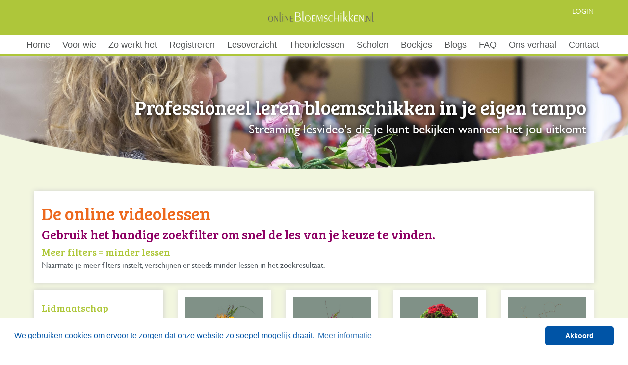

--- FILE ---
content_type: text/html; charset=UTF-8
request_url: https://onlinebloemschikken.nl/blz/lesoverzicht.html?filters%5Btechniek%5D=Korenschoof
body_size: 8826
content:
<!DOCTYPE HTML>

<html>
<head>

                
    <meta charset="utf-8">
    <meta http-equiv="content-type" content="text/html; charset=utf-8">
    <meta http-equiv="refresh" content="3600">
    <meta name="author" content="rkdmedia.nl">
    <meta name="designer" content="RKDmedia (www.rkdmedia.nl)">
    <meta name="csrf-token" content="paqhtAqalVBubWMEsAtDZdsHepBcFXbpoJdZzMB5">
    
    <link rel="icon" type="image/ico" href="https://onlinebloemschikken.nl/media/favicon.ico">
    <link rel="shortcut icon" href="https://onlinebloemschikken.nl/media/favicon.ico">
    <link rel="stylesheet" type="text/css" href="https://onlinebloemschikken.nl/css/all.css">
    <link rel="stylesheet" type="text/css" href="https://onlinebloemschikken.nl/css/bootstrap-touch-slider.css">
    <link rel="stylesheet" type="text/css" href="https://onlinebloemschikken.nl/css/animate.css">
    <link rel="stylesheet" type="text/css" href="https://onlinebloemschikken.nl/css/videojs.css">
    <link rel="stylesheet" type="text/css" href="https://onlinebloemschikken.nl/css/video.css">
    <link rel="stylesheet" type="text/css" href="https://onlinebloemschikken.nl/css/custom.css">
    <link rel="stylesheet" href="https://use.fontawesome.com/releases/v5.0.13/css/all.css" integrity="sha384-DNOHZ68U8hZfKXOrtjWvjxusGo9WQnrNx2sqG0tfsghAvtVlRW3tvkXWZh58N9jp" crossorigin="anonymous">


    <link rel="stylesheet" href="https://onlinebloemschikken.nl/backend/font-awesome/css/font-awesome.min.css">
    <link href="https://fonts.googleapis.com/css?family=Bree+Serif&display=swap" rel="stylesheet">  
    

                    
            <meta property="title" content="Lesoverzicht">
        <meta property="description" content="">
        <meta property="og:title" content="">
        <meta property="og:description" content="">
        <meta property="og:image" name="og:image" content="                ">


                    <meta property="og:type" content="website" />
        
        <title>Lesoverzicht</title>
        <meta http-equiv="X-UA-Compatible" content="IE=edge,chrome=1">
    <meta name="viewport" content="width=device-width,initial-scale=1.0,maximum-scale=1">
    </head>


<body xmlns:Breadcrumbs="http://www.w3.org/1999/xhtml">

 


<div class="wrapper">
<header id="mainheader">
   
 <div class="shadow topbar">
     <div class="row">
         <div class="col-lg-5 col-md-4"></div>
         <div class="col-lg-2 col-md-4 col-sm-4 col-xs-12">             
             <a href="/blz/home.html"><img src="https://onlinebloemschikken.nl/media/logo.png" width="100%" class="logo hidden-xs"></a>
         </div>
         <div class="col-lg-5 col-md-4"></div>
     </div>        
     <div class="usertopbar">
<div class="container" style="text-align: right;">
        <a href="/gebruiker/login" style="font-size:14px; color:#fff;text-transform: uppercase;">Login</a>
           <div class="visible-xs">
       <br>
       <a href="/blz/home.html"><img src="https://onlinebloemschikken.nl/media/logo.png" width="100%"></a>
   </div>
   </div>
</div>

   <div class="row visible-xs visible-sm" style="text-align:right;padding-top:15px;"></div>
   <div class="row">
<section class="navbar-inverse">

        <div class="navbar-header">
            <button type="button" class="navbar-toggle" data-toggle="collapse" data-target="#navbar-collapse">
                <span class="sr-only">Toggle navigation</span> <span class="icon-bar"></span>
                <span class="icon-bar"></span> <span class="icon-bar"></span>
            </button>
           
        </div>

</section>
		<!--/.nav-collapse -->

        <div id="navbar-collapse" class="collapse navbar-collapse">
            <ul class="nav navbar-nav" id="menu">
                                                                                        <li>

         <a href="https://onlinebloemschikken.nl/blz/home.html">Home</a>
       
    
    </li>
                                                                                                                                    <li>

         <a href="https://onlinebloemschikken.nl/blz/voor-wie-is-onlinebloemschikken-bedoeld.html">Voor wie</a>
       
    
    </li>
                                                                                                                                    <li>

         <a href="https://onlinebloemschikken.nl/blz/zo-werkt-het.html">Zo werkt het</a>
       
    
    </li>
                                                                                                                                    <li>

         <a href="https://onlinebloemschikken.nl/blz/registreren.html">Registreren</a>
       
    
    </li>
                                                                                                                                    <li>

         <a href="https://onlinebloemschikken.nl/blz/lesoverzicht.html">Lesoverzicht</a>
       
    
    </li>
                                                                                                                                    <li>

         <a href="https://onlinebloemschikken.nl/blz/uitleg-theorielessen.html">Theorielessen</a>
       
    
    </li>
                                                                                                                                    <li>

         <a href="https://onlinebloemschikken.nl/blz/scholen.html">Scholen</a>
       
    
    </li>
                                                                                                                                    <li>

         <a href="https://onlinebloemschikken.nl/blz/boekjes.html">Boekjes</a>
       
    
    </li>
                                                                                                                                    <li>

         <a href="https://onlinebloemschikken.nl/blz/blogs.html">Blogs</a>
       
    
    </li>
                                                                                                                                    <li>

         <a href="https://onlinebloemschikken.nl/blz/faq.html">FAQ</a>
       
    
    </li>
                                                                                                                                    <li>

         <a href="https://onlinebloemschikken.nl/blz/ons-verhaal.html">Ons verhaal</a>
       
    
    </li>
                                                                                                                                    <li>

         <a href="https://onlinebloemschikken.nl/blz/contact.html">Contact</a>
       
    
    </li>
                                                                        </ul>
        </div>
     
        <!--/.nav-collapse -->
    </div>
    
    </div>
<div class="clear"></div>
</div>

 </header>
 
 <section id="header_slider" class="">
     
     <div class="overlay hidden-xs">
    <img src="https://onlinebloemschikken.nl/media/header_overlay.png" width="100%"/>
     </div>
     
<div id="bootstrap-touch-slider" class="carousel bs-slider fade" data-ride="carousel" data-interval="8000" >
 <div class="carousel-inner" role="listbox">
    
                   
<div id="bootstrap-touch-slider" class="carousel bs-slider fade" data-ride="carousel" data-interval="5000" >
 <div class="carousel-inner" role="listbox">

                                                                     
<!-- Start Slide -->
                <div class="item active">
                    <!-- Slide Background -->
                    <img src="https://onlinebloemschikken.nl/uploads/medias/w04EDDV4jokQXufPRbScWrHOXbphY9j3.jpg" alt="banner.jpg"  class="slide-image"/>
                    
                    <div class="">
                       
                            <!-- Slide Text Layer -->
                            <div class="slide-text slide_style_right slogan">
                                <div data-animation="animated zoomInright" class="slogan1">Professioneel leren bloemschikken in je eigen tempo</div>
                                <div data-animation="animated zoomInright" class="slogan2">Streaming lesvideo's die je kunt bekijken wanneer het jou uitkomt</div>
                                                        
                        </div>
                    </div>
                </div>
                <!-- End of Slide -->
				
                                                                                                        
<!-- Start Slide -->
                <div class="item ">
                    <!-- Slide Background -->
                    <img src="https://onlinebloemschikken.nl/uploads/medias/rEISPViqMBtwJrvzIAFrlzYVuNze3dJS.JPG" alt="Smile-08-07-1537717.JPG"  class="slide-image"/>
                    
                    <div class="">
                       
                            <!-- Slide Text Layer -->
                            <div class="slide-text slide_style_right slogan">
                                <div data-animation="animated zoomInright" class="slogan1">Klassikale en online lessen versterken elkaar</div>
                                <div data-animation="animated zoomInright" class="slogan2">Zowel voorbereiding als naslag</div>
                                                        
                        </div>
                    </div>
                </div>
                <!-- End of Slide -->
				
                                                                   
                            </div>
     
     
     
        
                         
    
</div>

 </section>

</header>





<div class="background">
<div class="container">
    <div class="row">
        <div class="col-xs-12">

            
            <div class="textblok">

                <h1>De online videolessen</h1>
                                <div class="text">
                    <h2>Gebruik het handige zoekfilter om snel de les van je keuze te vinden.</h2>

<h3>Meer filters = minder lessen</h3>

<p>Naarmate je meer&nbsp;filters instelt, verschijnen er steeds minder lessen in het zoekresultaat.</p>

                </div>
            </div>

        </div>
    </div>
    <div class="row">
        <div class="col-lg-3 col-md-3 col-xs-12">
            <div class="navbar-header2">

            <button type="button" class="navbar-toggle filterdiv filterdivbut" data-toggle="collapse" data-target="#navbar-collapse2">
            Filters instellen
        </button>
    </div>

<div id="navbar-collapse2" class="filterbox navbar-collapse collapse">
    <section id="options" class="clearfix combo-filters">
        <div class="cursussen">
    <h3>Lidmaatschap</h3>
    <ul>
        <li>
            <a href="https://onlinebloemschikken.nl/blz/lesoverzicht.html?filters%5Btechniek%5D=Korenschoof"
               class="selected"
            >
                Alles
            </a>
        </li>
                    <li>
                <a href="https://onlinebloemschikken.nl/blz/lesoverzicht.html?filters%5Btechniek%5D=Korenschoof&amp;filters%5Bcursussen%5D=Niveau+1+-+Bloemschikken+voor+beginners"
                   style="color: #ed691e;"
                   class=""
                >
                    Niveau 1 - Bloemschikken voor beginners
                                            (22)
                                    </a>
            </li>
                    <li>
                <a href="https://onlinebloemschikken.nl/blz/lesoverzicht.html?filters%5Btechniek%5D=Korenschoof&amp;filters%5Bcursussen%5D=Niveau+2+-+Vakopleiding+Bloemschikken"
                   style="color: #aec739;"
                   class=""
                >
                    Niveau 2 - Vakopleiding Bloemschikken
                                            (43)
                                    </a>
            </li>
                    <li>
                <a href="https://onlinebloemschikken.nl/blz/lesoverzicht.html?filters%5Btechniek%5D=Korenschoof&amp;filters%5Bcursussen%5D=Niveau+3+-+Inspirerend+Bloemschikken"
                   style="color: #88348e;"
                   class=""
                >
                    Niveau 3 - Inspirerend Bloemschikken
                                            (148)
                                    </a>
            </li>
            </ul>
</div>
        <div class="categorie">
    <h3>Categorie</h3>
    <ul>
        <li>
            <a href="https://onlinebloemschikken.nl/blz/lesoverzicht.html?filters%5Btechniek%5D=Korenschoof"
               class="selected"
            >
                Alles
            </a>
        </li>
                    <li>
                <a href="https://onlinebloemschikken.nl/blz/lesoverzicht.html?filters%5Btechniek%5D=Korenschoof&amp;filters%5Bcategorie%5D=Balie-arrangementen"
                   style="color: #;"
                   class=""
                >
                    Balie-arrangementen
                                    </a>
            </li>
                    <li>
                <a href="https://onlinebloemschikken.nl/blz/lesoverzicht.html?filters%5Btechniek%5D=Korenschoof&amp;filters%5Bcategorie%5D=Bruidswerk"
                   style="color: #;"
                   class=""
                >
                    Bruidswerk
                                    </a>
            </li>
                    <li>
                <a href="https://onlinebloemschikken.nl/blz/lesoverzicht.html?filters%5Btechniek%5D=Korenschoof&amp;filters%5Bcategorie%5D=Florale+objecten"
                   style="color: #;"
                   class=""
                >
                    Florale objecten
                                    </a>
            </li>
                    <li>
                <a href="https://onlinebloemschikken.nl/blz/lesoverzicht.html?filters%5Btechniek%5D=Korenschoof&amp;filters%5Bcategorie%5D=Handgebonden+boeketten"
                   style="color: #;"
                   class=""
                >
                    Handgebonden boeketten
                                    </a>
            </li>
                    <li>
                <a href="https://onlinebloemschikken.nl/blz/lesoverzicht.html?filters%5Btechniek%5D=Korenschoof&amp;filters%5Bcategorie%5D=Kransen"
                   style="color: #;"
                   class=""
                >
                    Kransen
                                    </a>
            </li>
                    <li>
                <a href="https://onlinebloemschikken.nl/blz/lesoverzicht.html?filters%5Btechniek%5D=Korenschoof&amp;filters%5Bcategorie%5D=Rouwarrangementen"
                   style="color: #;"
                   class=""
                >
                    Rouwarrangementen
                                    </a>
            </li>
                    <li>
                <a href="https://onlinebloemschikken.nl/blz/lesoverzicht.html?filters%5Btechniek%5D=Korenschoof&amp;filters%5Bcategorie%5D=Vazen+en+schalen"
                   style="color: #;"
                   class=""
                >
                    Vazen en schalen
                                    </a>
            </li>
                    <li>
                <a href="https://onlinebloemschikken.nl/blz/lesoverzicht.html?filters%5Btechniek%5D=Korenschoof&amp;filters%5Bcategorie%5D=Voorwerpversieringen"
                   style="color: #;"
                   class=""
                >
                    Voorwerpversieringen
                                    </a>
            </li>
                    <li>
                <a href="https://onlinebloemschikken.nl/blz/lesoverzicht.html?filters%5Btechniek%5D=Korenschoof&amp;filters%5Bcategorie%5D=Wanddecoraties"
                   style="color: #;"
                   class=""
                >
                    Wanddecoraties
                                    </a>
            </li>
            </ul>
</div>
        <div class="uitvoering">
    <h3>Uitvoering</h3>
    <ul>
        <li>
            <a href="https://onlinebloemschikken.nl/blz/lesoverzicht.html?filters%5Btechniek%5D=Korenschoof"
               class="selected"
            >
                Alles
            </a>
        </li>
                    <li>
                <a href="https://onlinebloemschikken.nl/blz/lesoverzicht.html?filters%5Btechniek%5D=Korenschoof&amp;filters%5Buitvoering%5D=Biedermeier"
                   style="color: #;"
                   class=""
                >
                    Biedermeier
                                    </a>
            </li>
                    <li>
                <a href="https://onlinebloemschikken.nl/blz/lesoverzicht.html?filters%5Btechniek%5D=Korenschoof&amp;filters%5Buitvoering%5D=Cascade"
                   style="color: #;"
                   class=""
                >
                    Cascade
                                    </a>
            </li>
                    <li>
                <a href="https://onlinebloemschikken.nl/blz/lesoverzicht.html?filters%5Btechniek%5D=Korenschoof&amp;filters%5Buitvoering%5D=Druppel"
                   style="color: #;"
                   class=""
                >
                    Druppel
                                    </a>
            </li>
                    <li>
                <a href="https://onlinebloemschikken.nl/blz/lesoverzicht.html?filters%5Btechniek%5D=Korenschoof&amp;filters%5Buitvoering%5D=Gemengd"
                   style="color: #;"
                   class=""
                >
                    Gemengd
                                    </a>
            </li>
                    <li>
                <a href="https://onlinebloemschikken.nl/blz/lesoverzicht.html?filters%5Btechniek%5D=Korenschoof&amp;filters%5Buitvoering%5D=In+groepen"
                   style="color: #;"
                   class=""
                >
                    In groepen
                                    </a>
            </li>
                    <li>
                <a href="https://onlinebloemschikken.nl/blz/lesoverzicht.html?filters%5Btechniek%5D=Korenschoof&amp;filters%5Buitvoering%5D=Klassiek"
                   style="color: #;"
                   class=""
                >
                    Klassiek
                                    </a>
            </li>
                    <li>
                <a href="https://onlinebloemschikken.nl/blz/lesoverzicht.html?filters%5Btechniek%5D=Korenschoof&amp;filters%5Buitvoering%5D=Lineair"
                   style="color: #;"
                   class=""
                >
                    Lineair
                                    </a>
            </li>
                    <li>
                <a href="https://onlinebloemschikken.nl/blz/lesoverzicht.html?filters%5Btechniek%5D=Korenschoof&amp;filters%5Buitvoering%5D=Maanschikking"
                   style="color: #;"
                   class=""
                >
                    Maanschikking
                                    </a>
            </li>
                    <li>
                <a href="https://onlinebloemschikken.nl/blz/lesoverzicht.html?filters%5Btechniek%5D=Korenschoof&amp;filters%5Buitvoering%5D=Mille-fleurs"
                   style="color: #;"
                   class=""
                >
                    Mille-fleurs
                                    </a>
            </li>
                    <li>
                <a href="https://onlinebloemschikken.nl/blz/lesoverzicht.html?filters%5Btechniek%5D=Korenschoof&amp;filters%5Buitvoering%5D=Parallel"
                   style="color: #;"
                   class=""
                >
                    Parallel
                                    </a>
            </li>
                    <li>
                <a href="https://onlinebloemschikken.nl/blz/lesoverzicht.html?filters%5Btechniek%5D=Korenschoof&amp;filters%5Buitvoering%5D=Tuintje"
                   style="color: #;"
                   class=""
                >
                    Tuintje
                                    </a>
            </li>
                    <li>
                <a href="https://onlinebloemschikken.nl/blz/lesoverzicht.html?filters%5Btechniek%5D=Korenschoof&amp;filters%5Buitvoering%5D=Vegetatief"
                   style="color: #;"
                   class=""
                >
                    Vegetatief
                                    </a>
            </li>
                    <li>
                <a href="https://onlinebloemschikken.nl/blz/lesoverzicht.html?filters%5Btechniek%5D=Korenschoof&amp;filters%5Buitvoering%5D=Vrije+stijl"
                   style="color: #;"
                   class=""
                >
                    Vrije stijl
                                    </a>
            </li>
            </ul>
</div>
        <div class="techniek">
    <h3>Techniek</h3>
    <ul>
        <li>
            <a href="https://onlinebloemschikken.nl/blz/lesoverzicht.html?"
               class=""
            >
                Alles
            </a>
        </li>
                    <li>
                <a href="https://onlinebloemschikken.nl/blz/lesoverzicht.html?filters%5Btechniek%5D=Draadtechniek"
                   style="color: #;"
                   class=""
                >
                    Draadtechniek
                                    </a>
            </li>
                    <li>
                <a href="https://onlinebloemschikken.nl/blz/lesoverzicht.html?filters%5Btechniek%5D=Handgebonden"
                   style="color: #;"
                   class=""
                >
                    Handgebonden
                                    </a>
            </li>
                    <li>
                <a href="https://onlinebloemschikken.nl/blz/lesoverzicht.html?filters%5Btechniek%5D=In+gaas"
                   style="color: #;"
                   class=""
                >
                    In gaas
                                    </a>
            </li>
                    <li>
                <a href="https://onlinebloemschikken.nl/blz/lesoverzicht.html?filters%5Btechniek%5D=In+steekschuim"
                   style="color: #;"
                   class=""
                >
                    In steekschuim
                                    </a>
            </li>
                    <li>
                <a href="https://onlinebloemschikken.nl/blz/lesoverzicht.html?filters%5Btechniek%5D=Korenschoof"
                   style="color: #;"
                   class="selected"
                >
                    Korenschoof
                                    </a>
            </li>
                    <li>
                <a href="https://onlinebloemschikken.nl/blz/lesoverzicht.html?filters%5Btechniek%5D=Lijmtechniek"
                   style="color: #;"
                   class=""
                >
                    Lijmtechniek
                                    </a>
            </li>
                    <li>
                <a href="https://onlinebloemschikken.nl/blz/lesoverzicht.html?filters%5Btechniek%5D=Met+steekbuisjes"
                   style="color: #;"
                   class=""
                >
                    Met steekbuisjes
                                    </a>
            </li>
                    <li>
                <a href="https://onlinebloemschikken.nl/blz/lesoverzicht.html?filters%5Btechniek%5D=Parallel+techniek"
                   style="color: #;"
                   class=""
                >
                    Parallel techniek
                                    </a>
            </li>
                    <li>
                <a href="https://onlinebloemschikken.nl/blz/lesoverzicht.html?filters%5Btechniek%5D=Prikken"
                   style="color: #;"
                   class=""
                >
                    Prikken
                                    </a>
            </li>
                    <li>
                <a href="https://onlinebloemschikken.nl/blz/lesoverzicht.html?filters%5Btechniek%5D=Rijgen"
                   style="color: #;"
                   class=""
                >
                    Rijgen
                                    </a>
            </li>
                    <li>
                <a href="https://onlinebloemschikken.nl/blz/lesoverzicht.html?filters%5Btechniek%5D=Stapelen"
                   style="color: #;"
                   class=""
                >
                    Stapelen
                                    </a>
            </li>
                    <li>
                <a href="https://onlinebloemschikken.nl/blz/lesoverzicht.html?filters%5Btechniek%5D=Vaasschikking"
                   style="color: #;"
                   class=""
                >
                    Vaasschikking
                                    </a>
            </li>
                    <li>
                <a href="https://onlinebloemschikken.nl/blz/lesoverzicht.html?filters%5Btechniek%5D=Vlechttechniek"
                   style="color: #;"
                   class=""
                >
                    Vlechttechniek
                                    </a>
            </li>
                    <li>
                <a href="https://onlinebloemschikken.nl/blz/lesoverzicht.html?filters%5Btechniek%5D=Wikkelen"
                   style="color: #;"
                   class=""
                >
                    Wikkelen
                                    </a>
            </li>
            </ul>
</div>
        <div class="thema">
    <h3>Thema</h3>
    <ul>
        <li>
            <a href="https://onlinebloemschikken.nl/blz/lesoverzicht.html?filters%5Btechniek%5D=Korenschoof"
               class="selected"
            >
                Alles
            </a>
        </li>
                    <li>
                <a href="https://onlinebloemschikken.nl/blz/lesoverzicht.html?filters%5Btechniek%5D=Korenschoof&amp;filters%5Bthema%5D=Advent"
                   style="color: #;"
                   class=""
                >
                    Advent
                                    </a>
            </li>
                    <li>
                <a href="https://onlinebloemschikken.nl/blz/lesoverzicht.html?filters%5Btechniek%5D=Korenschoof&amp;filters%5Bthema%5D=Bruiloft"
                   style="color: #;"
                   class=""
                >
                    Bruiloft
                                    </a>
            </li>
                    <li>
                <a href="https://onlinebloemschikken.nl/blz/lesoverzicht.html?filters%5Btechniek%5D=Korenschoof&amp;filters%5Bthema%5D=Herfst"
                   style="color: #;"
                   class=""
                >
                    Herfst
                                    </a>
            </li>
                    <li>
                <a href="https://onlinebloemschikken.nl/blz/lesoverzicht.html?filters%5Btechniek%5D=Korenschoof&amp;filters%5Bthema%5D=Kerstmis"
                   style="color: #;"
                   class=""
                >
                    Kerstmis
                                    </a>
            </li>
                    <li>
                <a href="https://onlinebloemschikken.nl/blz/lesoverzicht.html?filters%5Btechniek%5D=Korenschoof&amp;filters%5Bthema%5D=Moederdag"
                   style="color: #;"
                   class=""
                >
                    Moederdag
                                    </a>
            </li>
                    <li>
                <a href="https://onlinebloemschikken.nl/blz/lesoverzicht.html?filters%5Btechniek%5D=Korenschoof&amp;filters%5Bthema%5D=Pasen"
                   style="color: #;"
                   class=""
                >
                    Pasen
                                    </a>
            </li>
                    <li>
                <a href="https://onlinebloemschikken.nl/blz/lesoverzicht.html?filters%5Btechniek%5D=Korenschoof&amp;filters%5Bthema%5D=Vaderdag"
                   style="color: #;"
                   class=""
                >
                    Vaderdag
                                    </a>
            </li>
                    <li>
                <a href="https://onlinebloemschikken.nl/blz/lesoverzicht.html?filters%5Btechniek%5D=Korenschoof&amp;filters%5Bthema%5D=Valentijnsdag"
                   style="color: #;"
                   class=""
                >
                    Valentijnsdag
                                    </a>
            </li>
                    <li>
                <a href="https://onlinebloemschikken.nl/blz/lesoverzicht.html?filters%5Btechniek%5D=Korenschoof&amp;filters%5Bthema%5D=Voorjaar"
                   style="color: #;"
                   class=""
                >
                    Voorjaar
                                    </a>
            </li>
                    <li>
                <a href="https://onlinebloemschikken.nl/blz/lesoverzicht.html?filters%5Btechniek%5D=Korenschoof&amp;filters%5Bthema%5D=Zomer"
                   style="color: #;"
                   class=""
                >
                    Zomer
                                    </a>
            </li>
            </ul>
</div>
    </section>
    <div class="clear"></div>
</div>
        </div>
        <div class="col-lg-9 col-md-9 col-xs-12">
            <a name="top"></a>
<div id="container" class="row">
            <div class="item niveau-1-bloemschikken-voor-beginners gratis-proefabonnement handgebonden-boeketten vrije-stijl korenschoof vlechttechniek moederdag vaderdag valentijnsdag col-lg-3 col-md-4 col-xs-12">
        <div class="" style="margin-bottom: 15px;">
            <div class="autoheight lesbox shadow">
                <div class="autoheight2" style="margin-bottom: 15px;">
                    <a href="https://onlinebloemschikken.nl/lessen/gevlochten-boeket.html">
                                                    <img src="https://onlinebloemschikken.nl/uploads/medias/MfXoPc9Sie22FwxIOXdzfLA0wH6vXcJY.jpg" width="100%" alt="BG-005 | Gevlochten boeket" title="BG-005 | Gevlochten boeket"/>
                                            </a>
                </div>
                <div class="">
                    <a href="https://onlinebloemschikken.nl/lessen/gevlochten-boeket.html">
                        <h3 class="text-break">Gevlochten boeket</h3>
                    </a>
                </div>
                <div class="row">
                    <div class="col-xs-5"> BG-005</div>
                    <div class="col-xs-7" style="text-align:right;">
                        <i class="fas fa-crown" title="Moeilijkheidsgraad: 2"></i>&nbsp;<i class="fas fa-crown" title="Moeilijkheidsgraad: 2"></i>&nbsp;<i class="fas fa-crown" style="color:#e6e6e6;" title="Moeilijkheidsgraad: 2"></i>                    </div>
                </div>
                <div class="" style="position:absolute; bottom:30px;">
                                                                        <div class="cbox" style="background-color:#ed691e" title="Niveau 1 - Bloemschikken voor beginners">
                            </div>
                                                                                                        </div>
                <div class="clear"></div>
            </div>

        </div>
    </div>

        <div class="item niveau-1-bloemschikken-voor-beginners gratis-proefabonnement handgebonden-boeketten gemengd korenschoof moederdag vaderdag valentijnsdag col-lg-3 col-md-4 col-xs-12">
        <div class="" style="margin-bottom: 15px;">
            <div class="autoheight lesbox shadow">
                <div class="autoheight2" style="margin-bottom: 15px;">
                    <a href="https://onlinebloemschikken.nl/lessen/korenschoof-boeket.html">
                                                    <img src="https://onlinebloemschikken.nl/uploads/medias/V5kcgr0GE3Od5CXBRmmcQBc6H6g5r8lj.jpg" width="100%" alt="BG-007 | Korenschoof Handgebonden boeket" title="BG-007 | Korenschoof Handgebonden boeket"/>
                                            </a>
                </div>
                <div class="">
                    <a href="https://onlinebloemschikken.nl/lessen/korenschoof-boeket.html">
                        <h3 class="text-break">Korenschoof boeket</h3>
                    </a>
                </div>
                <div class="row">
                    <div class="col-xs-5"> BG-007</div>
                    <div class="col-xs-7" style="text-align:right;">
                        <i class="fas fa-crown" title="Moeilijkheidsgraad: 1"></i>&nbsp;<i class="fas fa-crown" style="color:#e6e6e6;" title="Moeilijkheidsgraad: 1"></i>&nbsp;<i class="fas fa-crown" style="color:#e6e6e6;" title="Moeilijkheidsgraad: 1"></i>                    </div>
                </div>
                <div class="" style="position:absolute; bottom:30px;">
                                                                        <div class="cbox" style="background-color:#ed691e" title="Niveau 1 - Bloemschikken voor beginners">
                            </div>
                                                                                                        </div>
                <div class="clear"></div>
            </div>

        </div>
    </div>

        <div class="item niveau-3-inspirerend-bloemschikken gratis-proefabonnement bruidswerk handgebonden-boeketten parallel biedermeier draadtechniek korenschoof parallel-techniek bruiloft col-lg-3 col-md-4 col-xs-12">
        <div class="" style="margin-bottom: 15px;">
            <div class="autoheight lesbox shadow">
                <div class="autoheight2" style="margin-bottom: 15px;">
                    <a href="https://onlinebloemschikken.nl/lessen/handgebonden-biedermeier-bruidsboeket-1.html">
                                                    <img src="https://onlinebloemschikken.nl/uploads/medias/Qs0l5Wf6QejAUNBugQloS3sRRcKSxVsa.jpg" width="100%" alt="IB-004 | Handgebonden Biedermeier Bruidsboeket" title="IB-004 | Handgebonden Biedermeier Bruidsboeket"/>
                                            </a>
                </div>
                <div class="">
                    <a href="https://onlinebloemschikken.nl/lessen/handgebonden-biedermeier-bruidsboeket-1.html">
                        <h3 class="text-break">Bruidsboeket</h3>
                    </a>
                </div>
                <div class="row">
                    <div class="col-xs-5"> IB-004</div>
                    <div class="col-xs-7" style="text-align:right;">
                        <i class="fas fa-crown" title="Moeilijkheidsgraad: 3"></i>&nbsp;<i class="fas fa-crown" title="Moeilijkheidsgraad: 3"></i>&nbsp;<i class="fas fa-crown" title="Moeilijkheidsgraad: 3"></i>                    </div>
                </div>
                <div class="" style="position:absolute; bottom:30px;">
                                                                        <div class="cbox" style="background-color:#88348e" title="Niveau 3 - Inspirerend Bloemschikken">
                            </div>
                                                                                                        </div>
                <div class="clear"></div>
            </div>

        </div>
    </div>

        <div class="item niveau-3-inspirerend-bloemschikken gratis-proefabonnement handgebonden-boeketten biedermeier in-groepen korenschoof handgebonden pasen col-lg-3 col-md-4 col-xs-12">
        <div class="" style="margin-bottom: 15px;">
            <div class="autoheight lesbox shadow">
                <div class="autoheight2" style="margin-bottom: 15px;">
                    <a href="https://onlinebloemschikken.nl/lessen/handgebonden-boeket-in-groepen-met-krans.html">
                                                    <img src="https://onlinebloemschikken.nl/uploads/medias/x2wJtQY54zoKPmKrEhXjo13yf2FrGwtU.jpg" width="100%" alt="IB-006 | Handgebonden Boeket in groepen - met krans" title="IB-006 | Handgebonden Boeket in groepen - met krans"/>
                                            </a>
                </div>
                <div class="">
                    <a href="https://onlinebloemschikken.nl/lessen/handgebonden-boeket-in-groepen-met-krans.html">
                        <h3 class="text-break">Handgebonden boeket</h3>
                    </a>
                </div>
                <div class="row">
                    <div class="col-xs-5"> IB-006</div>
                    <div class="col-xs-7" style="text-align:right;">
                        <i class="fas fa-crown" title="Moeilijkheidsgraad: 3"></i>&nbsp;<i class="fas fa-crown" title="Moeilijkheidsgraad: 3"></i>&nbsp;<i class="fas fa-crown" title="Moeilijkheidsgraad: 3"></i>                    </div>
                </div>
                <div class="" style="position:absolute; bottom:30px;">
                                                                        <div class="cbox" style="background-color:#88348e" title="Niveau 3 - Inspirerend Bloemschikken">
                            </div>
                                                                                                        </div>
                <div class="clear"></div>
            </div>

        </div>
    </div>

        <div class="item niveau-3-inspirerend-bloemschikken gratis-proefabonnement handgebonden-boeketten vrije-stijl korenschoof parallel-techniek moederdag vaderdag col-lg-3 col-md-4 col-xs-12">
        <div class="" style="margin-bottom: 15px;">
            <div class="autoheight lesbox shadow">
                <div class="autoheight2" style="margin-bottom: 15px;">
                    <a href="https://onlinebloemschikken.nl/lessen/handgebonden-boeket-vrije-stijl.html">
                                                    <img src="https://onlinebloemschikken.nl/uploads/medias/idbcFEVs0eaj8WqGnJunjUYi1SJEsmy8.jpg" width="100%" alt="IB-009 | Handgebonden Boeket - vrije stijl" title="IB-009 | Handgebonden Boeket - vrije stijl"/>
                                            </a>
                </div>
                <div class="">
                    <a href="https://onlinebloemschikken.nl/lessen/handgebonden-boeket-vrije-stijl.html">
                        <h3 class="text-break">Handgebonden boeket</h3>
                    </a>
                </div>
                <div class="row">
                    <div class="col-xs-5"> IB-009</div>
                    <div class="col-xs-7" style="text-align:right;">
                        <i class="fas fa-crown" title="Moeilijkheidsgraad: 3"></i>&nbsp;<i class="fas fa-crown" title="Moeilijkheidsgraad: 3"></i>&nbsp;<i class="fas fa-crown" title="Moeilijkheidsgraad: 3"></i>                    </div>
                </div>
                <div class="" style="position:absolute; bottom:30px;">
                                                                        <div class="cbox" style="background-color:#88348e" title="Niveau 3 - Inspirerend Bloemschikken">
                            </div>
                                                                                                        </div>
                <div class="clear"></div>
            </div>

        </div>
    </div>

        <div class="item niveau-3-inspirerend-bloemschikken gratis-proefabonnement bruidswerk handgebonden-boeketten rouwarrangementen gemengd klassiek korenschoof parallel-techniek bruiloft valentijnsdag col-lg-3 col-md-4 col-xs-12">
        <div class="" style="margin-bottom: 15px;">
            <div class="autoheight lesbox shadow">
                <div class="autoheight2" style="margin-bottom: 15px;">
                    <a href="https://onlinebloemschikken.nl/lessen/handgebonden-rouwboeket.html">
                                                    <img src="https://onlinebloemschikken.nl/uploads/medias/7owFSd5KC2m1SMYzXPduFBNbpAKYLDgu.jpg" width="100%" alt="IB-016 | Handgebonden rouwboeket" title="IB-016 | Handgebonden rouwboeket"/>
                                            </a>
                </div>
                <div class="">
                    <a href="https://onlinebloemschikken.nl/lessen/handgebonden-rouwboeket.html">
                        <h3 class="text-break">Handgebonden boeket</h3>
                    </a>
                </div>
                <div class="row">
                    <div class="col-xs-5"> IB-016</div>
                    <div class="col-xs-7" style="text-align:right;">
                        <i class="fas fa-crown" title="Moeilijkheidsgraad: 3"></i>&nbsp;<i class="fas fa-crown" title="Moeilijkheidsgraad: 3"></i>&nbsp;<i class="fas fa-crown" title="Moeilijkheidsgraad: 3"></i>                    </div>
                </div>
                <div class="" style="position:absolute; bottom:30px;">
                                                                        <div class="cbox" style="background-color:#88348e" title="Niveau 3 - Inspirerend Bloemschikken">
                            </div>
                                                                                                        </div>
                <div class="clear"></div>
            </div>

        </div>
    </div>

        <div class="item niveau-3-inspirerend-bloemschikken gratis-proefabonnement handgebonden-boeketten gemengd biedermeier korenschoof in-steekschuim moederdag vaderdag valentijnsdag voorjaar col-lg-3 col-md-4 col-xs-12">
        <div class="" style="margin-bottom: 15px;">
            <div class="autoheight lesbox shadow">
                <div class="autoheight2" style="margin-bottom: 15px;">
                    <a href="https://onlinebloemschikken.nl/lessen/handgebonden-boeket-met-tulpen.html">
                                                    <img src="https://onlinebloemschikken.nl/uploads/medias/5bMiY6Q13ZLLQCkWQG1XNarNy45eBqfV.jpg" width="100%" alt="IB-017 | Handgebonden boeket - met tulpen" title="IB-017 | Handgebonden boeket - met tulpen"/>
                                            </a>
                </div>
                <div class="">
                    <a href="https://onlinebloemschikken.nl/lessen/handgebonden-boeket-met-tulpen.html">
                        <h3 class="text-break">Handgebonden boeket</h3>
                    </a>
                </div>
                <div class="row">
                    <div class="col-xs-5"> IB-017</div>
                    <div class="col-xs-7" style="text-align:right;">
                        <i class="fas fa-crown" title="Moeilijkheidsgraad: 3"></i>&nbsp;<i class="fas fa-crown" title="Moeilijkheidsgraad: 3"></i>&nbsp;<i class="fas fa-crown" title="Moeilijkheidsgraad: 3"></i>                    </div>
                </div>
                <div class="" style="position:absolute; bottom:30px;">
                                                                        <div class="cbox" style="background-color:#88348e" title="Niveau 3 - Inspirerend Bloemschikken">
                            </div>
                                                                                                        </div>
                <div class="clear"></div>
            </div>

        </div>
    </div>

        <div class="item niveau-3-inspirerend-bloemschikken gratis-proefabonnement handgebonden-boeketten balie-arrangementen gemengd korenschoof handgebonden in-steekschuim pasen col-lg-3 col-md-4 col-xs-12">
        <div class="" style="margin-bottom: 15px;">
            <div class="autoheight lesbox shadow">
                <div class="autoheight2" style="margin-bottom: 15px;">
                    <a href="https://onlinebloemschikken.nl/lessen/handgebonden-boeket-met-zelfgemaakt-frame.html">
                                                    <img src="https://onlinebloemschikken.nl/uploads/medias/6YoYPjLOCC2jKpU4LJc7nec17xC75pdq.jpg" width="100%" alt="IB-031 | Handgebonden boeket - met zelfgemaakt frame" title="IB-031 | Handgebonden boeket - met zelfgemaakt frame"/>
                                            </a>
                </div>
                <div class="">
                    <a href="https://onlinebloemschikken.nl/lessen/handgebonden-boeket-met-zelfgemaakt-frame.html">
                        <h3 class="text-break">Frame boeket</h3>
                    </a>
                </div>
                <div class="row">
                    <div class="col-xs-5"> IB-031</div>
                    <div class="col-xs-7" style="text-align:right;">
                        <i class="fas fa-crown" title="Moeilijkheidsgraad: 3"></i>&nbsp;<i class="fas fa-crown" title="Moeilijkheidsgraad: 3"></i>&nbsp;<i class="fas fa-crown" title="Moeilijkheidsgraad: 3"></i>                    </div>
                </div>
                <div class="" style="position:absolute; bottom:30px;">
                                                                        <div class="cbox" style="background-color:#88348e" title="Niveau 3 - Inspirerend Bloemschikken">
                            </div>
                                                                                                        </div>
                <div class="clear"></div>
            </div>

        </div>
    </div>

        <div class="item niveau-3-inspirerend-bloemschikken gratis-proefabonnement handgebonden-boeketten gemengd parallel biedermeier korenschoof parallel-techniek handgebonden moederdag vaderdag valentijnsdag col-lg-3 col-md-4 col-xs-12">
        <div class="" style="margin-bottom: 15px;">
            <div class="autoheight lesbox shadow">
                <div class="autoheight2" style="margin-bottom: 15px;">
                    <a href="https://onlinebloemschikken.nl/lessen/koffieboeketje.html">
                                                    <img src="https://onlinebloemschikken.nl/uploads/medias/ZYTUHot5HNZ48OaIVjC67qFXYpXveEJs.jpg" width="100%" alt="IB-032 | Koffieboeketje" title="IB-032 | Koffieboeketje"/>
                                            </a>
                </div>
                <div class="">
                    <a href="https://onlinebloemschikken.nl/lessen/koffieboeketje.html">
                        <h3 class="text-break">Koffieboeketje</h3>
                    </a>
                </div>
                <div class="row">
                    <div class="col-xs-5"> IB-032</div>
                    <div class="col-xs-7" style="text-align:right;">
                        <i class="fas fa-crown" title="Moeilijkheidsgraad: 3"></i>&nbsp;<i class="fas fa-crown" title="Moeilijkheidsgraad: 3"></i>&nbsp;<i class="fas fa-crown" title="Moeilijkheidsgraad: 3"></i>                    </div>
                </div>
                <div class="" style="position:absolute; bottom:30px;">
                                                                        <div class="cbox" style="background-color:#88348e" title="Niveau 3 - Inspirerend Bloemschikken">
                            </div>
                                                                                                        </div>
                <div class="clear"></div>
            </div>

        </div>
    </div>

        <div class="item niveau-3-inspirerend-bloemschikken gratis-proefabonnement handgebonden-boeketten balie-arrangementen biedermeier in-groepen korenschoof handgebonden kerstmis col-lg-3 col-md-4 col-xs-12">
        <div class="" style="margin-bottom: 15px;">
            <div class="autoheight lesbox shadow">
                <div class="autoheight2" style="margin-bottom: 15px;">
                    <a href="https://onlinebloemschikken.nl/lessen/handgebonden-kerstboeket.html">
                                                    <img src="https://onlinebloemschikken.nl/uploads/medias/BVKUrwcKmuMvXWVbuPU2uactYqcTkLBV.jpg" width="100%" alt="IB-040 | Handgebonden Kerstboeket" title="IB-040 | Handgebonden Kerstboeket"/>
                                            </a>
                </div>
                <div class="">
                    <a href="https://onlinebloemschikken.nl/lessen/handgebonden-kerstboeket.html">
                        <h3 class="text-break">Handgebonden Kerstboeket</h3>
                    </a>
                </div>
                <div class="row">
                    <div class="col-xs-5"> IB-040</div>
                    <div class="col-xs-7" style="text-align:right;">
                        <i class="fas fa-crown" title="Moeilijkheidsgraad: 3"></i>&nbsp;<i class="fas fa-crown" title="Moeilijkheidsgraad: 3"></i>&nbsp;<i class="fas fa-crown" title="Moeilijkheidsgraad: 3"></i>                    </div>
                </div>
                <div class="" style="position:absolute; bottom:30px;">
                                                                        <div class="cbox" style="background-color:#88348e" title="Niveau 3 - Inspirerend Bloemschikken">
                            </div>
                                                                                                        </div>
                <div class="clear"></div>
            </div>

        </div>
    </div>

        <div class="item niveau-3-inspirerend-bloemschikken gratis-proefabonnement balie-arrangementen handgebonden-boeketten mille-fleurs handgebonden korenschoof parallel-techniek moederdag zomer col-lg-3 col-md-4 col-xs-12">
        <div class="" style="margin-bottom: 15px;">
            <div class="autoheight lesbox shadow">
                <div class="autoheight2" style="margin-bottom: 15px;">
                    <a href="https://onlinebloemschikken.nl/lessen/ib-045-moederdag-mille-fleurs.html">
                                                    <img src="https://onlinebloemschikken.nl/uploads/medias/Hu0t8tEhentsK1LymBkCJZoQzbfxyVCD.jpg" width="100%" alt="IB-045 | Moederdag Mille-fleurs" title="IB-045 | Moederdag Mille-fleurs"/>
                                            </a>
                </div>
                <div class="">
                    <a href="https://onlinebloemschikken.nl/lessen/ib-045-moederdag-mille-fleurs.html">
                        <h3 class="text-break">Moederdag Mille-fleurs</h3>
                    </a>
                </div>
                <div class="row">
                    <div class="col-xs-5"> IB-045</div>
                    <div class="col-xs-7" style="text-align:right;">
                        <i class="fas fa-crown" title="Moeilijkheidsgraad: 3"></i>&nbsp;<i class="fas fa-crown" title="Moeilijkheidsgraad: 3"></i>&nbsp;<i class="fas fa-crown" title="Moeilijkheidsgraad: 3"></i>                    </div>
                </div>
                <div class="" style="position:absolute; bottom:30px;">
                                                                        <div class="cbox" style="background-color:#88348e" title="Niveau 3 - Inspirerend Bloemschikken">
                            </div>
                                                                                                        </div>
                <div class="clear"></div>
            </div>

        </div>
    </div>

        <div class="item niveau-3-inspirerend-bloemschikken gratis-proefabonnement handgebonden-boeketten vrije-stijl korenschoof moederdag valentijnsdag col-lg-3 col-md-4 col-xs-12">
        <div class="" style="margin-bottom: 15px;">
            <div class="autoheight lesbox shadow">
                <div class="autoheight2" style="margin-bottom: 15px;">
                    <a href="https://onlinebloemschikken.nl/lessen/handgebonden-boeket-met-geregen-anjers.html">
                                                    <img src="https://onlinebloemschikken.nl/uploads/medias/rMx76waFyuXKgccUmdiXzrPL9oEpPjXz.jpg" width="100%" alt="IB-053 | Handgebonden boeket - met geregen anjers" title="IB-053 | Handgebonden boeket - met geregen anjers"/>
                                            </a>
                </div>
                <div class="">
                    <a href="https://onlinebloemschikken.nl/lessen/handgebonden-boeket-met-geregen-anjers.html">
                        <h3 class="text-break">Handgebonden boeket</h3>
                    </a>
                </div>
                <div class="row">
                    <div class="col-xs-5"> IB-053</div>
                    <div class="col-xs-7" style="text-align:right;">
                        <i class="fas fa-crown" title="Moeilijkheidsgraad: 3"></i>&nbsp;<i class="fas fa-crown" title="Moeilijkheidsgraad: 3"></i>&nbsp;<i class="fas fa-crown" title="Moeilijkheidsgraad: 3"></i>                    </div>
                </div>
                <div class="" style="position:absolute; bottom:30px;">
                                                                        <div class="cbox" style="background-color:#88348e" title="Niveau 3 - Inspirerend Bloemschikken">
                            </div>
                                                                                                        </div>
                <div class="clear"></div>
            </div>

        </div>
    </div>

        <div class="item niveau-3-inspirerend-bloemschikken gratis-proefabonnement bruidswerk handgebonden-boeketten cascade gemengd korenschoof handgebonden bruiloft col-lg-3 col-md-4 col-xs-12">
        <div class="" style="margin-bottom: 15px;">
            <div class="autoheight lesbox shadow">
                <div class="autoheight2" style="margin-bottom: 15px;">
                    <a href="https://onlinebloemschikken.nl/lessen/cascade-handgebonden-boeket.html">
                                                    <img src="https://onlinebloemschikken.nl/uploads/medias/KOGnwLZoHdpIiIdJ7s4SvCjlVmPoDFvl.jpg" width="100%" alt="IB-056 | Cascade Handgebonden boeket" title="IB-056 | Cascade Handgebonden boeket"/>
                                            </a>
                </div>
                <div class="">
                    <a href="https://onlinebloemschikken.nl/lessen/cascade-handgebonden-boeket.html">
                        <h3 class="text-break">Handgebonden boeket</h3>
                    </a>
                </div>
                <div class="row">
                    <div class="col-xs-5"> IB-056</div>
                    <div class="col-xs-7" style="text-align:right;">
                        <i class="fas fa-crown" title="Moeilijkheidsgraad: 3"></i>&nbsp;<i class="fas fa-crown" title="Moeilijkheidsgraad: 3"></i>&nbsp;<i class="fas fa-crown" title="Moeilijkheidsgraad: 3"></i>                    </div>
                </div>
                <div class="" style="position:absolute; bottom:30px;">
                                                                        <div class="cbox" style="background-color:#88348e" title="Niveau 3 - Inspirerend Bloemschikken">
                            </div>
                                                                                                        </div>
                <div class="clear"></div>
            </div>

        </div>
    </div>

        <div class="item niveau-3-inspirerend-bloemschikken gratis-proefabonnement handgebonden-boeketten gemengd korenschoof handgebonden moederdag voorjaar col-lg-3 col-md-4 col-xs-12">
        <div class="" style="margin-bottom: 15px;">
            <div class="autoheight lesbox shadow">
                <div class="autoheight2" style="margin-bottom: 15px;">
                    <a href="https://onlinebloemschikken.nl/lessen/boeket-met-pioenrozen.html">
                                                    <img src="https://onlinebloemschikken.nl/uploads/medias/jR3rmMCLQFcj3VNF54fc6rP83dli3On2.jpg" width="100%" alt="IB-058 | Boeket - met Pioenrozen" title="IB-058 | Boeket - met Pioenrozen"/>
                                            </a>
                </div>
                <div class="">
                    <a href="https://onlinebloemschikken.nl/lessen/boeket-met-pioenrozen.html">
                        <h3 class="text-break">Boeket met Pioenrozen</h3>
                    </a>
                </div>
                <div class="row">
                    <div class="col-xs-5"> IB-058</div>
                    <div class="col-xs-7" style="text-align:right;">
                        <i class="fas fa-crown" title="Moeilijkheidsgraad: 3"></i>&nbsp;<i class="fas fa-crown" title="Moeilijkheidsgraad: 3"></i>&nbsp;<i class="fas fa-crown" title="Moeilijkheidsgraad: 3"></i>                    </div>
                </div>
                <div class="" style="position:absolute; bottom:30px;">
                                                                        <div class="cbox" style="background-color:#88348e" title="Niveau 3 - Inspirerend Bloemschikken">
                            </div>
                                                                                                        </div>
                <div class="clear"></div>
            </div>

        </div>
    </div>

        <div class="item niveau-3-inspirerend-bloemschikken gratis-proefabonnement handgebonden-boeketten balie-arrangementen gemengd biedermeier korenschoof moederdag valentijnsdag col-lg-3 col-md-4 col-xs-12">
        <div class="" style="margin-bottom: 15px;">
            <div class="autoheight lesbox shadow">
                <div class="autoheight2" style="margin-bottom: 15px;">
                    <a href="https://onlinebloemschikken.nl/lessen/groenboeket.html">
                                                    <img src="https://onlinebloemschikken.nl/uploads/medias/40HhpO15KXrZoyhgnnGEeDipmLr8cjKo.jpg" width="100%" alt="IB-069 | Groenboeket" title="IB-069 | Groenboeket"/>
                                            </a>
                </div>
                <div class="">
                    <a href="https://onlinebloemschikken.nl/lessen/groenboeket.html">
                        <h3 class="text-break">Groenboeket</h3>
                    </a>
                </div>
                <div class="row">
                    <div class="col-xs-5"> IB-069</div>
                    <div class="col-xs-7" style="text-align:right;">
                        <i class="fas fa-crown" title="Moeilijkheidsgraad: 2"></i>&nbsp;<i class="fas fa-crown" title="Moeilijkheidsgraad: 2"></i>&nbsp;<i class="fas fa-crown" style="color:#e6e6e6;" title="Moeilijkheidsgraad: 2"></i>                    </div>
                </div>
                <div class="" style="position:absolute; bottom:30px;">
                                                                        <div class="cbox" style="background-color:#88348e" title="Niveau 3 - Inspirerend Bloemschikken">
                            </div>
                                                                                                        </div>
                <div class="clear"></div>
            </div>

        </div>
    </div>

        <div class="item niveau-3-inspirerend-bloemschikken gratis-proefabonnement handgebonden-boeketten balie-arrangementen in-groepen korenschoof handgebonden moederdag valentijnsdag col-lg-3 col-md-4 col-xs-12">
        <div class="" style="margin-bottom: 15px;">
            <div class="autoheight lesbox shadow">
                <div class="autoheight2" style="margin-bottom: 15px;">
                    <a href="https://onlinebloemschikken.nl/lessen/schik-in-hortensia.html">
                                                    <img src="https://onlinebloemschikken.nl/uploads/medias/1ycBXgZ1USjtx7dzrxJqbcByQHct95aG.jpg" width="100%" alt="IB-072 | Schik in Hortensia" title="IB-072 | Schik in Hortensia"/>
                                            </a>
                </div>
                <div class="">
                    <a href="https://onlinebloemschikken.nl/lessen/schik-in-hortensia.html">
                        <h3 class="text-break">Schik in Hortensia</h3>
                    </a>
                </div>
                <div class="row">
                    <div class="col-xs-5"> IB-072</div>
                    <div class="col-xs-7" style="text-align:right;">
                        <i class="fas fa-crown" title="Moeilijkheidsgraad: 2"></i>&nbsp;<i class="fas fa-crown" title="Moeilijkheidsgraad: 2"></i>&nbsp;<i class="fas fa-crown" style="color:#e6e6e6;" title="Moeilijkheidsgraad: 2"></i>                    </div>
                </div>
                <div class="" style="position:absolute; bottom:30px;">
                                                                        <div class="cbox" style="background-color:#88348e" title="Niveau 3 - Inspirerend Bloemschikken">
                            </div>
                                                                                                        </div>
                <div class="clear"></div>
            </div>

        </div>
    </div>

        <div class="item niveau-3-inspirerend-bloemschikken gratis-proefabonnement balie-arrangementen handgebonden-boeketten gemengd handgebonden korenschoof moederdag valentijnsdag voorjaar col-lg-3 col-md-4 col-xs-12">
        <div class="" style="margin-bottom: 15px;">
            <div class="autoheight lesbox shadow">
                <div class="autoheight2" style="margin-bottom: 15px;">
                    <a href="https://onlinebloemschikken.nl/lessen/veldboeket-of-plukboeket.html">
                                                    <img src="https://onlinebloemschikken.nl/uploads/medias/MBxQDkXBCY7PJVmPoppziY5gnw9HAzVl.jpg" width="100%" alt="IB-106 | Veldboeket of Plukboeket?" title="IB-106 | Veldboeket of Plukboeket?"/>
                                            </a>
                </div>
                <div class="">
                    <a href="https://onlinebloemschikken.nl/lessen/veldboeket-of-plukboeket.html">
                        <h3 class="text-break">Veldboeket of Plukboeket?</h3>
                    </a>
                </div>
                <div class="row">
                    <div class="col-xs-5"> IB-106</div>
                    <div class="col-xs-7" style="text-align:right;">
                        <i class="fas fa-crown" title="Moeilijkheidsgraad: 2"></i>&nbsp;<i class="fas fa-crown" title="Moeilijkheidsgraad: 2"></i>&nbsp;<i class="fas fa-crown" style="color:#e6e6e6;" title="Moeilijkheidsgraad: 2"></i>                    </div>
                </div>
                <div class="" style="position:absolute; bottom:30px;">
                                                                        <div class="cbox" style="background-color:#88348e" title="Niveau 3 - Inspirerend Bloemschikken">
                            </div>
                                                                                                        </div>
                <div class="clear"></div>
            </div>

        </div>
    </div>

        <div class="item niveau-3-inspirerend-bloemschikken gratis-proefabonnement balie-arrangementen handgebonden-boeketten vrije-stijl handgebonden korenschoof parallel-techniek moederdag voorjaar zomer col-lg-3 col-md-4 col-xs-12">
        <div class="" style="margin-bottom: 15px;">
            <div class="autoheight lesbox shadow">
                <div class="autoheight2" style="margin-bottom: 15px;">
                    <a href="https://onlinebloemschikken.nl/lessen/boeket-met-frame-van-beregras.html">
                                                    <img src="https://onlinebloemschikken.nl/uploads/medias/ZMlNGLpfzVH9dH6bUOMSyiRSOH8bTfad.jpg" width="100%" alt="IB-107 | Boeket met frame van Beregras" title="IB-107 | Boeket met frame van Beregras"/>
                                            </a>
                </div>
                <div class="">
                    <a href="https://onlinebloemschikken.nl/lessen/boeket-met-frame-van-beregras.html">
                        <h3 class="text-break">Boeket met frame van Beregras</h3>
                    </a>
                </div>
                <div class="row">
                    <div class="col-xs-5"> IB-107</div>
                    <div class="col-xs-7" style="text-align:right;">
                        <i class="fas fa-crown" title="Moeilijkheidsgraad: 3"></i>&nbsp;<i class="fas fa-crown" title="Moeilijkheidsgraad: 3"></i>&nbsp;<i class="fas fa-crown" title="Moeilijkheidsgraad: 3"></i>                    </div>
                </div>
                <div class="" style="position:absolute; bottom:30px;">
                                                                        <div class="cbox" style="background-color:#88348e" title="Niveau 3 - Inspirerend Bloemschikken">
                            </div>
                                                                                                        </div>
                <div class="clear"></div>
            </div>

        </div>
    </div>

        <div class="item niveau-3-inspirerend-bloemschikken gratis-proefabonnement handgebonden-boeketten klassiek handgebonden korenschoof parallel-techniek herfst col-lg-3 col-md-4 col-xs-12">
        <div class="" style="margin-bottom: 15px;">
            <div class="autoheight lesbox shadow">
                <div class="autoheight2" style="margin-bottom: 15px;">
                    <a href="https://onlinebloemschikken.nl/lessen/decoratief-handgebonden-boeket.html">
                                                    <img src="https://onlinebloemschikken.nl/uploads/medias/1BsfZyW16fP1Wu6Gux0jHJ76wTDV56bq.jpg" width="100%" alt="IB-109 | Decoratief handgebonden boeket" title="IB-109 | Decoratief handgebonden boeket"/>
                                            </a>
                </div>
                <div class="">
                    <a href="https://onlinebloemschikken.nl/lessen/decoratief-handgebonden-boeket.html">
                        <h3 class="text-break">Decoratief handgebonden boeket</h3>
                    </a>
                </div>
                <div class="row">
                    <div class="col-xs-5"> IB-109</div>
                    <div class="col-xs-7" style="text-align:right;">
                        <i class="fas fa-crown" title="Moeilijkheidsgraad: 3"></i>&nbsp;<i class="fas fa-crown" title="Moeilijkheidsgraad: 3"></i>&nbsp;<i class="fas fa-crown" title="Moeilijkheidsgraad: 3"></i>                    </div>
                </div>
                <div class="" style="position:absolute; bottom:30px;">
                                                                        <div class="cbox" style="background-color:#88348e" title="Niveau 3 - Inspirerend Bloemschikken">
                            </div>
                                                                                                        </div>
                <div class="clear"></div>
            </div>

        </div>
    </div>

        <div class="item niveau-3-inspirerend-bloemschikken gratis-proefabonnement balie-arrangementen handgebonden-boeketten lineair handgebonden korenschoof moederdag pasen vaderdag voorjaar col-lg-3 col-md-4 col-xs-12">
        <div class="" style="margin-bottom: 15px;">
            <div class="autoheight lesbox shadow">
                <div class="autoheight2" style="margin-bottom: 15px;">
                    <a href="https://onlinebloemschikken.nl/lessen/alzijdig-lineair-boeket.html">
                                                    <img src="https://onlinebloemschikken.nl/uploads/medias/Qk5Mybp0AhXnaInX0yqZ2B1MqW2Dx9Gw.jpg" width="100%" alt="IB-117 | Alzijdig lineair boeket" title="IB-117 | Alzijdig lineair boeket"/>
                                            </a>
                </div>
                <div class="">
                    <a href="https://onlinebloemschikken.nl/lessen/alzijdig-lineair-boeket.html">
                        <h3 class="text-break">Alzijdig lineair boeket</h3>
                    </a>
                </div>
                <div class="row">
                    <div class="col-xs-5"> IB-117</div>
                    <div class="col-xs-7" style="text-align:right;">
                        <i class="fas fa-crown" title="Moeilijkheidsgraad: 3"></i>&nbsp;<i class="fas fa-crown" title="Moeilijkheidsgraad: 3"></i>&nbsp;<i class="fas fa-crown" title="Moeilijkheidsgraad: 3"></i>                    </div>
                </div>
                <div class="" style="position:absolute; bottom:30px;">
                                                                        <div class="cbox" style="background-color:#88348e" title="Niveau 3 - Inspirerend Bloemschikken">
                            </div>
                                                                                                        </div>
                <div class="clear"></div>
            </div>

        </div>
    </div>

        <div class="item niveau-3-inspirerend-bloemschikken gratis-proefabonnement balie-arrangementen handgebonden-boeketten gemengd vrije-stijl handgebonden in-gaas korenschoof moederdag vaderdag zomer col-lg-3 col-md-4 col-xs-12">
        <div class="" style="margin-bottom: 15px;">
            <div class="autoheight lesbox shadow">
                <div class="autoheight2" style="margin-bottom: 15px;">
                    <a href="https://onlinebloemschikken.nl/lessen/groot-boeket-op-draadframe.html">
                                                    <img src="https://onlinebloemschikken.nl/uploads/medias/QnSgtD2xuKfYRZjdbK58vl3KhbgWF2r0.jpg" width="100%" alt="IB-121 | Groot boeket op draadframe" title="IB-121 | Groot boeket op draadframe"/>
                                            </a>
                </div>
                <div class="">
                    <a href="https://onlinebloemschikken.nl/lessen/groot-boeket-op-draadframe.html">
                        <h3 class="text-break">Groot boeket op draadframe</h3>
                    </a>
                </div>
                <div class="row">
                    <div class="col-xs-5"> IB-121</div>
                    <div class="col-xs-7" style="text-align:right;">
                        <i class="fas fa-crown" title="Moeilijkheidsgraad: 3"></i>&nbsp;<i class="fas fa-crown" title="Moeilijkheidsgraad: 3"></i>&nbsp;<i class="fas fa-crown" title="Moeilijkheidsgraad: 3"></i>                    </div>
                </div>
                <div class="" style="position:absolute; bottom:30px;">
                                                                        <div class="cbox" style="background-color:#88348e" title="Niveau 3 - Inspirerend Bloemschikken">
                            </div>
                                                                                                        </div>
                <div class="clear"></div>
            </div>

        </div>
    </div>

        <div class="item niveau-3-inspirerend-bloemschikken gratis-proefabonnement bruidswerk handgebonden-boeketten biedermeier parallel handgebonden korenschoof parallel-techniek bruiloft col-lg-3 col-md-4 col-xs-12">
        <div class="" style="margin-bottom: 15px;">
            <div class="autoheight lesbox shadow">
                <div class="autoheight2" style="margin-bottom: 15px;">
                    <a href="https://onlinebloemschikken.nl/lessen/bruidsboeket-met-pioenrozen.html">
                                                    <img src="https://onlinebloemschikken.nl/uploads/medias/kIJRATgj67ZwpTZkluPpT8IcvjBMDW4x.jpg" width="100%" alt="IB-130 | Bruidsboeket met Pioenrozen" title="IB-130 | Bruidsboeket met Pioenrozen"/>
                                            </a>
                </div>
                <div class="">
                    <a href="https://onlinebloemschikken.nl/lessen/bruidsboeket-met-pioenrozen.html">
                        <h3 class="text-break">Bruidsboeket met Pioenrozen</h3>
                    </a>
                </div>
                <div class="row">
                    <div class="col-xs-5"> IB-130</div>
                    <div class="col-xs-7" style="text-align:right;">
                        <i class="fas fa-crown" title="Moeilijkheidsgraad: 3"></i>&nbsp;<i class="fas fa-crown" title="Moeilijkheidsgraad: 3"></i>&nbsp;<i class="fas fa-crown" title="Moeilijkheidsgraad: 3"></i>                    </div>
                </div>
                <div class="" style="position:absolute; bottom:30px;">
                                                                        <div class="cbox" style="background-color:#88348e" title="Niveau 3 - Inspirerend Bloemschikken">
                            </div>
                                                                                                        </div>
                <div class="clear"></div>
            </div>

        </div>
    </div>

        <div class="item niveau-3-inspirerend-bloemschikken gratis-proefabonnement balie-arrangementen vrije-stijl handgebonden korenschoof parallel-techniek vaasschikking herfst kerstmis col-lg-3 col-md-4 col-xs-12">
        <div class="" style="margin-bottom: 15px;">
            <div class="autoheight lesbox shadow">
                <div class="autoheight2" style="margin-bottom: 15px;">
                    <a href="https://onlinebloemschikken.nl/lessen/werken-met-hyppeastrum.html">
                                                    <img src="https://onlinebloemschikken.nl/uploads/medias/pJNLPm9l9oLb7yugfbvznpXru9JjWAla.jpg" width="100%" alt="IB-136 | Werken met Hyppeastrum" title="IB-136 | Werken met Hyppeastrum"/>
                                            </a>
                </div>
                <div class="">
                    <a href="https://onlinebloemschikken.nl/lessen/werken-met-hyppeastrum.html">
                        <h3 class="text-break">Werken met Hyppeastrum</h3>
                    </a>
                </div>
                <div class="row">
                    <div class="col-xs-5"> IB-136</div>
                    <div class="col-xs-7" style="text-align:right;">
                        <i class="fas fa-crown" title="Moeilijkheidsgraad: 2"></i>&nbsp;<i class="fas fa-crown" title="Moeilijkheidsgraad: 2"></i>&nbsp;<i class="fas fa-crown" style="color:#e6e6e6;" title="Moeilijkheidsgraad: 2"></i>                    </div>
                </div>
                <div class="" style="position:absolute; bottom:30px;">
                                                                        <div class="cbox" style="background-color:#88348e" title="Niveau 3 - Inspirerend Bloemschikken">
                            </div>
                                                                                                        </div>
                <div class="clear"></div>
            </div>

        </div>
    </div>

        <div class="item niveau-3-inspirerend-bloemschikken gratis-proefabonnement balie-arrangementen handgebonden-boeketten gemengd vrije-stijl handgebonden korenschoof moederdag vaderdag valentijnsdag zomer col-lg-3 col-md-4 col-xs-12">
        <div class="" style="margin-bottom: 15px;">
            <div class="autoheight lesbox shadow">
                <div class="autoheight2" style="margin-bottom: 15px;">
                    <a href="https://onlinebloemschikken.nl/lessen/stoer-boeket.html">
                                                    <img src="https://onlinebloemschikken.nl/uploads/medias/j44X0zM2SfGiVogVlK3qVlr1KfVqXBVF.jpg" width="100%" alt="IB-142 | Stoer Boeket" title="IB-142 | Stoer Boeket"/>
                                            </a>
                </div>
                <div class="">
                    <a href="https://onlinebloemschikken.nl/lessen/stoer-boeket.html">
                        <h3 class="text-break">Stoer Boeket</h3>
                    </a>
                </div>
                <div class="row">
                    <div class="col-xs-5"> IB-142</div>
                    <div class="col-xs-7" style="text-align:right;">
                        <i class="fas fa-crown" title="Moeilijkheidsgraad: 3"></i>&nbsp;<i class="fas fa-crown" title="Moeilijkheidsgraad: 3"></i>&nbsp;<i class="fas fa-crown" title="Moeilijkheidsgraad: 3"></i>                    </div>
                </div>
                <div class="" style="position:absolute; bottom:30px;">
                                                                        <div class="cbox" style="background-color:#88348e" title="Niveau 3 - Inspirerend Bloemschikken">
                            </div>
                                                                                                        </div>
                <div class="clear"></div>
            </div>

        </div>
    </div>

        <div class="item niveau-3-inspirerend-bloemschikken gratis-proefabonnement handgebonden-boeketten vrije-stijl korenschoof vlechttechniek moederdag vaderdag valentijnsdag col-lg-3 col-md-4 col-xs-12">
        <div class="" style="margin-bottom: 15px;">
            <div class="autoheight lesbox shadow">
                <div class="autoheight2" style="margin-bottom: 15px;">
                    <a href="https://onlinebloemschikken.nl/lessen/gevlochten-boeket-2.html">
                                                    <img src="https://onlinebloemschikken.nl/uploads/medias/MfXoPc9Sie22FwxIOXdzfLA0wH6vXcJY.jpg" width="100%" alt="IB-144 | Gevlochten boeket" title="IB-144 | Gevlochten boeket"/>
                                            </a>
                </div>
                <div class="">
                    <a href="https://onlinebloemschikken.nl/lessen/gevlochten-boeket-2.html">
                        <h3 class="text-break">Gevlochten boeket</h3>
                    </a>
                </div>
                <div class="row">
                    <div class="col-xs-5"> IB-144</div>
                    <div class="col-xs-7" style="text-align:right;">
                        <i class="fas fa-crown" title="Moeilijkheidsgraad: 3"></i>&nbsp;<i class="fas fa-crown" title="Moeilijkheidsgraad: 3"></i>&nbsp;<i class="fas fa-crown" title="Moeilijkheidsgraad: 3"></i>                    </div>
                </div>
                <div class="" style="position:absolute; bottom:30px;">
                                                                        <div class="cbox" style="background-color:#88348e" title="Niveau 3 - Inspirerend Bloemschikken">
                            </div>
                                                                                                        </div>
                <div class="clear"></div>
            </div>

        </div>
    </div>

        <div class="item niveau-2-vakopleiding-bloemschikken gratis-proefabonnement handgebonden-boeketten balie-arrangementen gemengd biedermeier korenschoof handgebonden moederdag vaderdag valentijnsdag col-lg-3 col-md-4 col-xs-12">
        <div class="" style="margin-bottom: 15px;">
            <div class="autoheight lesbox shadow">
                <div class="autoheight2" style="margin-bottom: 15px;">
                    <a href="https://onlinebloemschikken.nl/lessen/handgebonden-biedermeier-boeket-gemengd.html">
                                                    <img src="https://onlinebloemschikken.nl/uploads/medias/dKDgcYqmpmRzvnRpdMPBoWsrdSlpZLHa.jpg" width="100%" alt="VO-001 | Handgebonden Biedermeier boeket - gemengd" title="VO-001 | Handgebonden Biedermeier boeket - gemengd"/>
                                            </a>
                </div>
                <div class="">
                    <a href="https://onlinebloemschikken.nl/lessen/handgebonden-biedermeier-boeket-gemengd.html">
                        <h3 class="text-break">Handgebonden boeket</h3>
                    </a>
                </div>
                <div class="row">
                    <div class="col-xs-5"> VO-001</div>
                    <div class="col-xs-7" style="text-align:right;">
                        <i class="fas fa-crown" title="Moeilijkheidsgraad: 2"></i>&nbsp;<i class="fas fa-crown" title="Moeilijkheidsgraad: 2"></i>&nbsp;<i class="fas fa-crown" style="color:#e6e6e6;" title="Moeilijkheidsgraad: 2"></i>                    </div>
                </div>
                <div class="" style="position:absolute; bottom:30px;">
                                                                        <div class="cbox" style="background-color:#aec739" title="Niveau 2 - Vakopleiding Bloemschikken">
                            </div>
                                                                                                        </div>
                <div class="clear"></div>
            </div>

        </div>
    </div>

        <div class="item niveau-2-vakopleiding-bloemschikken gratis-proefabonnement handgebonden-boeketten rouwarrangementen gemengd korenschoof parallel-techniek handgebonden col-lg-3 col-md-4 col-xs-12">
        <div class="" style="margin-bottom: 15px;">
            <div class="autoheight lesbox shadow">
                <div class="autoheight2" style="margin-bottom: 15px;">
                    <a href="https://onlinebloemschikken.nl/lessen/handgebonden-rouwboeket-oefenen.html">
                                                    <img src="https://onlinebloemschikken.nl/uploads/medias/5tlH45r3jq6xH118l8EzDRqbBJa6qAuj.jpg" width="100%" alt="VO-009 | Handgebonden rouwboeket oefenen" title="VO-009 | Handgebonden rouwboeket oefenen"/>
                                            </a>
                </div>
                <div class="">
                    <a href="https://onlinebloemschikken.nl/lessen/handgebonden-rouwboeket-oefenen.html">
                        <h3 class="text-break">Rouwboeket</h3>
                    </a>
                </div>
                <div class="row">
                    <div class="col-xs-5"> VO-009</div>
                    <div class="col-xs-7" style="text-align:right;">
                        <i class="fas fa-crown" title="Moeilijkheidsgraad: 2"></i>&nbsp;<i class="fas fa-crown" title="Moeilijkheidsgraad: 2"></i>&nbsp;<i class="fas fa-crown" style="color:#e6e6e6;" title="Moeilijkheidsgraad: 2"></i>                    </div>
                </div>
                <div class="" style="position:absolute; bottom:30px;">
                                                                        <div class="cbox" style="background-color:#aec739" title="Niveau 2 - Vakopleiding Bloemschikken">
                            </div>
                                                                                                        </div>
                <div class="clear"></div>
            </div>

        </div>
    </div>

        <div class="item niveau-2-vakopleiding-bloemschikken gratis-proefabonnement handgebonden-boeketten balie-arrangementen biedermeier in-groepen korenschoof handgebonden moederdag vaderdag valentijnsdag col-lg-3 col-md-4 col-xs-12">
        <div class="" style="margin-bottom: 15px;">
            <div class="autoheight lesbox shadow">
                <div class="autoheight2" style="margin-bottom: 15px;">
                    <a href="https://onlinebloemschikken.nl/lessen/handgebonden-biedermeier-boeket-in-groepen.html">
                                                    <img src="https://onlinebloemschikken.nl/uploads/medias/6CTlZmU0NHgoF8cJfcwOhzXOle0nkQaI.jpg" width="100%" alt="VO-024 | Handgebonden Biedermeier boeket - in groepen" title="VO-024 | Handgebonden Biedermeier boeket - in groepen"/>
                                            </a>
                </div>
                <div class="">
                    <a href="https://onlinebloemschikken.nl/lessen/handgebonden-biedermeier-boeket-in-groepen.html">
                        <h3 class="text-break">Handgebonden boeket</h3>
                    </a>
                </div>
                <div class="row">
                    <div class="col-xs-5"> VO-024</div>
                    <div class="col-xs-7" style="text-align:right;">
                        <i class="fas fa-crown" title="Moeilijkheidsgraad: 2"></i>&nbsp;<i class="fas fa-crown" title="Moeilijkheidsgraad: 2"></i>&nbsp;<i class="fas fa-crown" style="color:#e6e6e6;" title="Moeilijkheidsgraad: 2"></i>                    </div>
                </div>
                <div class="" style="position:absolute; bottom:30px;">
                                                                        <div class="cbox" style="background-color:#aec739" title="Niveau 2 - Vakopleiding Bloemschikken">
                            </div>
                                                                                                        </div>
                <div class="clear"></div>
            </div>

        </div>
    </div>

        <div class="item niveau-2-vakopleiding-bloemschikken gratis-proefabonnement handgebonden-boeketten balie-arrangementen lineair korenschoof parallel-techniek moederdag vaderdag valentijnsdag col-lg-3 col-md-4 col-xs-12">
        <div class="" style="margin-bottom: 15px;">
            <div class="autoheight lesbox shadow">
                <div class="autoheight2" style="margin-bottom: 15px;">
                    <a href="https://onlinebloemschikken.nl/lessen/handgebonden-boeket-lineair.html">
                                                    <img src="https://onlinebloemschikken.nl/uploads/medias/oysfviqhMOuXFCZQa7BYz38ZOUr6wCRW.jpg" width="100%" alt="VO-037 | Handgebonden Boeket - lineair" title="VO-037 | Handgebonden Boeket - lineair"/>
                                            </a>
                </div>
                <div class="">
                    <a href="https://onlinebloemschikken.nl/lessen/handgebonden-boeket-lineair.html">
                        <h3 class="text-break">Handgebonden Boeket</h3>
                    </a>
                </div>
                <div class="row">
                    <div class="col-xs-5"> VO-037</div>
                    <div class="col-xs-7" style="text-align:right;">
                        <i class="fas fa-crown" title="Moeilijkheidsgraad: 3"></i>&nbsp;<i class="fas fa-crown" title="Moeilijkheidsgraad: 3"></i>&nbsp;<i class="fas fa-crown" title="Moeilijkheidsgraad: 3"></i>                    </div>
                </div>
                <div class="" style="position:absolute; bottom:30px;">
                                                                        <div class="cbox" style="background-color:#aec739" title="Niveau 2 - Vakopleiding Bloemschikken">
                            </div>
                                                                                                        </div>
                <div class="clear"></div>
            </div>

        </div>
    </div>

        <div class="item niveau-2-vakopleiding-bloemschikken gratis-proefabonnement balie-arrangementen handgebonden-boeketten gemengd klassiek mille-fleurs korenschoof parallel-techniek moederdag vaderdag valentijnsdag col-lg-3 col-md-4 col-xs-12">
        <div class="" style="margin-bottom: 15px;">
            <div class="autoheight lesbox shadow">
                <div class="autoheight2" style="margin-bottom: 15px;">
                    <a href="https://onlinebloemschikken.nl/lessen/handgebonden-mille-fleurs-boeket.html">
                                                    <img src="https://onlinebloemschikken.nl/uploads/medias/9PzvOctGR201CokONurLZfcoQKMtTXxE.jpg" width="100%" alt="VO-041 | Handgebonden Mille-fleurs boeket" title="VO-041 | Handgebonden Mille-fleurs boeket"/>
                                            </a>
                </div>
                <div class="">
                    <a href="https://onlinebloemschikken.nl/lessen/handgebonden-mille-fleurs-boeket.html">
                        <h3 class="text-break">Mille-fleurs boeket</h3>
                    </a>
                </div>
                <div class="row">
                    <div class="col-xs-5"> VO-041</div>
                    <div class="col-xs-7" style="text-align:right;">
                        <i class="fas fa-crown" title="Moeilijkheidsgraad: 3"></i>&nbsp;<i class="fas fa-crown" title="Moeilijkheidsgraad: 3"></i>&nbsp;<i class="fas fa-crown" title="Moeilijkheidsgraad: 3"></i>                    </div>
                </div>
                <div class="" style="position:absolute; bottom:30px;">
                                                                        <div class="cbox" style="background-color:#aec739" title="Niveau 2 - Vakopleiding Bloemschikken">
                            </div>
                                                                                                        </div>
                <div class="clear"></div>
            </div>

        </div>
    </div>


</div>
        </div>
    </div>
</div>
</div>

<div class="footer">


 <div class="container">

      <div class="row">
 
        <div class="col-md-4 col-sm-12">
	
                   <h3></h3>
  <p><strong>onlineBloemschikken</strong><br />
Telefoon:&nbsp; +31 (0)495 -&nbsp;769 000<br />
E-mail:&nbsp;info@onlineBloemschikken.nl</p>

<p>KvK: 34222503<br />
BTW-nummer: NL8143.10.552.B01</p>

        
		</div> 
            <div class="col-md-4 col-xs-12 footer_diensten">
 			<h2 style="color:#fff;"></h2>
            
                
                                             <li>

         <a href="https://onlinebloemschikken.nl/blz/home.html">Home</a>
       
    
    </li>
                                                            
                                             <li>

         <a href="https://onlinebloemschikken.nl/blz/voor-wie-is-onlinebloemschikken-bedoeld.html">Voor wie</a>
       
    
    </li>
                                                            
                                             <li>

         <a href="https://onlinebloemschikken.nl/blz/zo-werkt-het.html">Zo werkt het</a>
       
    
    </li>
                                                            
                                             <li>

         <a href="https://onlinebloemschikken.nl/blz/lesoverzicht.html">Lesoverzicht</a>
       
    
    </li>
                                                            
                                             <li>

         <a href="https://onlinebloemschikken.nl/blz/uitleg-theorielessen.html">Theorielessen</a>
       
    
    </li>
                                                            
                                             <li>

         <a href="https://onlinebloemschikken.nl/blz/scholen.html">Scholen</a>
       
    
    </li>
                                                            
                                             <li>

         <a href="https://onlinebloemschikken.nl/blz/boekjes.html">Boekjes</a>
       
    
    </li>
                                                            
                                             <li>

         <a href="https://onlinebloemschikken.nl/blz/faq.html">FAQ</a>
       
    
    </li>
                                                            
                                             <li>

         <a href="https://onlinebloemschikken.nl/blz/ons-verhaal.html">Ons verhaal</a>
       
    
    </li>
                                                            
                                             <li>

         <a href="https://onlinebloemschikken.nl/blz/contact.html">Contact</a>
       
    
    </li>
                                                            
                                             <li>

         <a href="https://onlinebloemschikken.nl/blz/algemene-voorwaarden.html">Algemene Voorwaarden</a>
       
    
    </li>
                                                            
                                             <li>

         <a href="https://onlinebloemschikken.nl/blz/disclaimer.html">Disclaimer</a>
       
    
    </li>
                                                            
                                             <li>

         <a href="https://onlinebloemschikken.nl/blz/copyright.html">Copyright</a>
       
    
    </li>
                                                            
                                             <li>

         <a href="https://onlinebloemschikken.nl/blz/privacy-statement.html">Privacy Statement</a>
       
    
    </li>
                                                         </div>
              

   
        <div class="col-md-4 col-xs-12 footer_diensten">


        </div>
</div>  
  </div>

 </div>
</div>

        <script type="text/javascript" src="https://onlinebloemschikken.nl/js/all.js"></script>
        <script type="text/javascript" src="https://onlinebloemschikken.nl/js/bootstrap-touch-slider-min.js"></script>
        <script src='https://www.google.com/recaptcha/api.js'></script>  	
		<script type="text/javascript" src="https://onlinebloemschikken.nl/js/bootstrap-portfilter.js"></script> 
        <script type="text/javascript" src="https://onlinebloemschikken.nl/js/jquery.validate.1.9.min.js"></script> 
        <script type="text/javascript" src="https://onlinebloemschikken.nl/js/masonry.pkgd.js"></script> 
        <script type="text/javascript" src="https://onlinebloemschikken.nl/js/isotope.min.js"></script>
        <script type="text/javascript" src="https://onlinebloemschikken.nl/js/videojs.js"></script>
    
 
        <script type="text/javascript">
            $('#bootstrap-touch-slider').bsTouchSlider();
        </script>
        
<script type="text/javascript">
        $(function () {
            $('#dtp_start').datetimepicker({
                allowInputToggle: true,
                format: 'DD-MM-YYYY',
                locale: 'en'
				
            });

            $('#starttime').datetimepicker({
                allowInputToggle: true,
                format: 'HH:mm',
                locale: 'en'
            });
 $('#retour_date').datetimepicker({
                allowInputToggle: true,
                format: 'DD-MM-YYYY',
                locale: 'en'
				
            });

            $('#retour_time').datetimepicker({
                allowInputToggle: true,
                format: 'HH:mm',
                locale: 'en'
            });
        });

// When the user clicks on the button, scroll to the top of the document
function topFunction() {
  document.body.scrollTop = 0; // For Safari
  document.documentElement.scrollTop = 0; // For Chrome, Firefox, IE and Opera
}
    </script>
        
        <script type="text/javascript">
		if (window.matchMedia("(min-width: 1200px)").matches) {
      /* the viewport is at least 769 pixels wide */
		$('.navbar-inverse .dropdown > a:not(a[href="#"])').on('click', function() {
    self.location = $(this).attr('href');
});
		}
            $.ajaxSetup({
                headers: {
                    'X-CSRF-TOKEN': $('meta[name="csrf-token"]').attr('content')
                }
            });

            $(document).ready(function () {
                $(".fancybox").fancybox({
                    nextEffect: 'fade'
                });


                $(".various").fancybox({
                    nextEffect: 'fade'
                });


                $('.focuspoint').focusPoint();

            });



			$(document).ready(function () {
            var $container_ins = $('#boxes').masonry();
            // layout Masonry again after all images have loaded
           		$container_ins.imagesLoaded(function () {
               		$container_ins.masonry();
				});
			});
			
			$(document).ready(function () {
            var $container = $('.masonry').masonry();
            // layout Masonry again after all images have loaded
           		$container.imagesLoaded(function () {
               		$container.masonry();
				});
			});
		
        </script>
         
    
    <!-- Global site tag (gtag.js) - Google Analytics -->
<script async src="https://www.googletagmanager.com/gtag/js?id="></script>
<script>
  window.dataLayer = window.dataLayer || [];
  function gtag(){dataLayer.push(arguments);}
  gtag('js', new Date());

  gtag('config', '');
</script>

    
                    <!-- Begin Cookie Consent -->
        <link rel="stylesheet" type="text/css" href="//cdnjs.cloudflare.com/ajax/libs/cookieconsent2/3.0.3/cookieconsent.min.css" />
<script src="//cdnjs.cloudflare.com/ajax/libs/cookieconsent2/3.0.3/cookieconsent.min.js"></script>
<script>
window.addEventListener("load", function(){
window.cookieconsent.initialise({
  "palette": {
    "popup": {
      "background": "#ffffff",
      "text": "#0054a6"
    },
    "button": {
      "background": "#0054a6",
      "text": "#ffffff"
    }
  },
  "theme": "classic",
  "content": {
    "message": "We gebruiken cookies om ervoor te zorgen dat onze website zo soepel mogelijk draait.",
    "dismiss": "Akkoord",
    "link": "Meer informatie",
    "href": "/blz/cookies.html"
  }
})});
</script>
        <!-- End Cookie Consent plugin -->
<script>

        $(document).ready(function () {

            $('#searchform')

                    .formValidation({

                        framework: 'bootstrap',

                        icon: {

                            valid: 'glyphicon glyphicon-ok',

                            invalid: 'glyphicon glyphicon-remove',

                            validating: 'glyphicon glyphicon-refresh'

                        },

                        // This option will not ignore invisible fields which belong to inactive panels

                        excluded: ':disabled',

                        fields: {

                            'search': {

                                validators: {

                                    stringLength: {

                                        min: 3,

                                        message: 'Je zoekopdracht is te kort gebruik minimaal 3 tekens.'

                                    }

                                }

                            }

                        }

                    });
					
					

        });

        if (window.matchMedia("(min-width: 769px)").matches) {

            /* the viewport is at least 769 pixels wide */
           $(document).ready(function () {
                $('.autoheight').matchHeight({
                    byRow: false,
                    property: 'height',
               remove: false

                });
				
				$('.autoheight2').matchHeight({
                    byRow: false,
                    property: 'height',
               remove: false

                });

            });

        }

    </script> 

    <script>
        // initiating the isotope page
        $(window).load(function () {
            // Store # parameter and add "." before hash
            var hashID = "." + window.location.hash.substring(1);

            //  the current version of isotope, the hack works in v2 also
            var $container = $('#container'),
                filters = {};

            $container.imagesLoaded(function () {
                $container.isotope({
                    itemSelector: ".item",
                    filter: hashID, // the variable filter hack
                });
            });
// set selected class on button
            if (hashID) {
                $filters.find('.selected').removeClass('selected');
                $filters.find('[data-filter="' + hashID + '"]').addClass('selected');
            }
        });

        function getHashFilter() {
            var hash = location.hash;
            // get filter=filterName
            var matches = location.hash.match(/filter=([^&]+)/i);
            var hashFilter = matches && matches[1];
            return hashFilter && decodeURIComponent(hashFilter);
        }

        $(function () {
            var $container = $('#container'), filters = {};

            $container.isotope({
                itemSelector: '.item'
            });

            // filter buttons
            $('.filter a').click(function () {
                var $this = $(this);
                // don't proceed if already selected
                if ($this.hasClass('selected')) {
                    return;
                }

                var $optionSet = $this.parents('.option-set');
                // change selected class
                $optionSet.find('.selected').removeClass('selected');
                $this.addClass('selected');

                // store filter value in object
                // i.e. filters.color = 'red'
                var group = $optionSet.attr('data-filter-group');
                filters[group] = $this.attr('data-filter-value');
                // convert object into array
                var isoFilters = [];
                for (var prop in filters) {
                    isoFilters.push(filters[prop])
                }
                var selector = isoFilters.join('');
                $container.isotope({filter: '.' + selector});

                return false;
            });

            var isIsotopeInit = false;

            function onHashchange() {
                var hashFilter = getHashFilter();
                if (!hashFilter && isIsotopeInit) {
                    return;
                }
                isIsotopeInit = true;

                // set selected class on button
                if (hashFilter) {
                    $filters.find('.selected').removeClass('selected');
                    $filters.find('[data-filter="' + hashFilter + '"]').addClass('selected');
                }
            }

            $(window).on('hashchange', onHashchange);
            // trigger event handler to init Isotope
            onHashchange();
        });
    </script>
    


    
    </body></html>

--- FILE ---
content_type: text/css
request_url: https://onlinebloemschikken.nl/css/video.css
body_size: 238
content:
.vjs-text-track-display div{
    background-color: #00000000 !important;
    text-shadow: 3px 3px 3px black;
    font-size: 110%;
}

@media (max-width: 768px) and (max-width: 992px){
    .vjs-text-track-display div{
        background-color: #00000000 !important;
        text-shadow: 3px 3px 3px black;
        font-size: 130%;
    }

}

@media only screen and (min-width: 360px) and (max-width: 767px) {
    .vjs-text-track-display div{
        background-color: #00000000 !important;
        text-shadow: 3px 3px 3px black;
        font-size: 110%;
    }

}

@media (min-width: 993px) and (max-width: 1024px)  and (-webkit-device-pixel-ratio: 3) and (orientation: landscape){
    .vjs-text-track-display div{
        background-color: #00000000 !important;
        text-shadow: 3px 3px 3px black;
        font-size: 110%;
    }

}

@media only screen and (min-width : 1200px) {
    .vjs-text-track-display div{
        background-color: #00000000 !important;
        text-shadow: 3px 3px 3px black;
        font-size: 110%;
    }

}

@media only screen and (min-width : 1900px) {
    .vjs-text-track-display div{
        background-color: #00000000 !important;
        text-shadow: 3px 3px 3px black;
        font-size: 110%;
    }

}